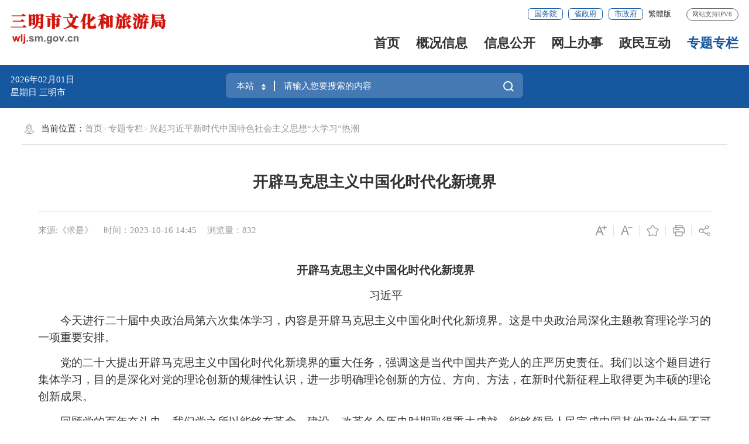

--- FILE ---
content_type: text/html
request_url: http://wlj.sm.gov.cn/ztzl/dxxrc/202403/t20240306_2006960.htm
body_size: 12612
content:
<!DOCTYPE html>
<html ms-controller="windowRoot" ms-class="slb:isSlb">
    <head>
        <meta charset="utf-8" name="viewport" content="width=device-width, initial-scale=1.0, maximum-scale=1.0">
        <meta http-equiv="X-UA-Compatible" content="IE=edge,chrome=1" />
        <meta name="SiteName" content="三明市文化和旅游局">
<meta name="SiteDomain" content="http://wlj.sm.gov.cn/">
<meta name="SiteIDCode" content="3504000007">
<meta name="ColumnName" content="兴起习近平新时代中国特色社会主义思想“大学习”热潮">
<meta name="ColumnType" content="兴起习近平新时代中国特色社会主义思想“大学习”热潮">
<meta name="ArticleTitle" content="开辟马克思主义中国化时代化新境界">
<meta name="PubDate" content="2023-10-16 14:45">
<meta name="ContentSource" content="《求是》">
<meta name="Keywords" content="">
<meta name="Author" content="">
<meta name="Description" content="">
<meta name="Image" content="">
<meta name="Url" content="http://wlj.sm.gov.cn/ztzl/dxxrc/202403/t20240306_2006960.htm">
<meta name="Pics" content="">
<meta name="DocId" content="2006960">
        <title>
            开辟马克思主义中国化时代化新境界
           _
           兴起习近平新时代中国特色社会主义思想“大学习”热潮
           _
           三明市文化和旅游局
        </title>
        <link rel="stylesheet" type="text/css" href="/comps/images/trt_iconfont_v2.css">
<link rel="stylesheet" type="text/css" href="/comps/images/trt_ui_v2.css">
<link rel="stylesheet" type="text/css" href="/comps/images/trt_component_v2.css">
<link rel="stylesheet" type="text/css" href="/comps/images/trt_media_v2.css">
<link rel="stylesheet" type="text/css" href="/images/230310szbm_header.css">
<link rel="stylesheet" type="text/css" href="/images/230310szbm_footer.css">
<link rel="stylesheet" type="text/css" href="/images/230310szmb.css">
<link rel="stylesheet" type="text/css" href="/comps/css/bmty_23gb.css">
<link rel="stylesheet" type="text/css" href="/images/bmonly_23gb.css">
<style>.page_bg .banner_header .trt-row{padding-top:0}.page_bg .area_weather{top:1.4rem}
@media screen and (min-width: 992px) {
   .page_bg .banner_header{height:2.2rem}
}
</style>
    </head>
    <body>
        <div class="wrap">
             <div class="header " ms-class="fixed:ext==='fixed'">
    <div class="row">
        <div class="logo trt-col-9"><a href="/"><img src="/images/smsbm_wlj_logo_2023gb.png" /></a></div>
        <div class="header_line clearflx" role="serve" des="头部信息">
            <div class="header_link_01">
                <a href="http://www.gov.cn/"  class="btn_base btn_outline btn_outline_primary btn_small" target="_blank">国务院</a>
                <a href="https://www.fujian.gov.cn/"  class="btn_base btn_outline btn_outline_primary btn_small" target="_blank">省政府</a>
                <a href="http://www.sm.gov.cn/"   class="btn_base btn_outline btn_outline_primary btn_small" target="_blank">市政府</a><a href="javascript:StranBody()" title="點擊以繁體中文方式瀏覽" id='StranLink' style="color:#333;font-size:0.14rem">繁体版</a>
            </div>
            <span>网站支持IPV6</span>
        </div>
        <div class="menu_base menu_right menu_hd" role="navigation" des="站点主目录">
            <ul class="clearflx">
                <!--有下拉菜单的li加上parentNode-->
                <li ms-class="on:currPath===''"><a href="/">首页</a></li>
                <li ms-class="on:currPath==='wlgkxx'&&paths[4]!='wlgkxx'"><a  href="/wlgkxx">概况信息</a></li>
                <li ms-class="on:currPath==='xxgk'&&paths[4]!='xxgk'"><a  href="/xxgk">信息公开</a></li>
                <li><a target=”_blank”  href="http://wlj.sm.gov.cn/wsbs/">网上办事</a></li>
                <li ms-class="on:currPath==='zmhd'&&paths[4]!='zmhd'"><a  href="">政民互动</a></li>
				<li ms-class="on:currPath==='ztzl'&&paths[4]!='ztzl'"><a  href="/ztzl">专题专栏</a></li>
                
            </ul>
        </div>
        <div class="search_fixed">
            <form method="get" action="http://wlj.sm.gov.cn/search2023/" target="_blank">
                <input type="text" placeholder="请输入搜索内容" name="key" class="form-control" />
                <button type="submit" class="btn_base"><i class="trt-iconfont trt-icon-sousuo"></i></button>
            </form>
        </div>
    </div>
</div>
<div class="banner_header" style="z-index: 10;">
    <div class="row">
        <div class="trt-row">
            <div class="trt-col-7 trt-col-sm-0">
               
                <div class="area_weather">
                    <p><em ms-text="now|date('yyyy年MM月dd日 ')"></em></p><p> <em ms-text="nowWeek"></em> 三明市 <font ms-text="weather"></font>
                <font ms-text="temp"></font></p>
                </div>
            </div>
            <div class="trt-col-10 trt-col-sm-24">
                <div class="search_area" role="interaction" des="搜索">
                    <form target="_blank" method="get" ms-attr-action="searchAction" class="input_select input_base input_group input_group_append input_group_prepend">
                        <div class="input_group_prepend_01">
                            <div class="select_group">
                                <div class="input_base input_suffix">
                                    <input type="text" ms-duplex="searchSite" class="input_inner search_input" ms-click="$searchChange()" />
									<input type="hidden" ms-duplex="searchSiteId" name="siteId" class="header_21_inp1" />
                                    <span class="input_icon"><i
                                            class="trt-iconfont trt-icon-shangxiajiantou"></i></span>
                                </div>
                            </div>
                        </div>
                       <input type="text" placeholder="请输入您要搜索的内容" name="key" class="input_inner" />
                       <div class="input_group_append_01">
							<button  type="submit" class="btn_base btn_default"><span style="color: #fff;">搜一下</span><i class="trt-iconfont trt-icon-sousuo"></i></button>
                       </div>
                    </form>
                    <div class="search_content shadow_base">

                        <div class="search_top">
                            <span>热门搜索：</span>
                             <em ms-repeat="hotWords">
                                <a ms-attr-href="el.url" ms-text="el.title" target="_blank"></a>
                            </em>
                        </div>
                    </div>
                </div>
            </div>
			
        </div>
    </div>
</div>
            <div class="main">
                <div class="content"  role="viewlist" des="正文">
                     <div class="row" >
                        <div class="content_bg_02 pad_base">
                            <div class="breadcrumb"  role="navigation" des='当前位置'>
                                <span><i class="trt-iconfont trt-icon-weizhi"></i>
                                    当前位置：
                                </span>
                                <ul>
                                    <li>
                                        <a href="../../../" title="首页" class="CurrChnlCls">首页</a></li><li><a href="../../" title="专题专栏" class="CurrChnlCls">专题专栏</a></li><li><a href="../" title="兴起习近平新时代中国特色社会主义思想“大学习”热潮" class="CurrChnlCls">兴起习近平新时代中国特色社会主义思想“大学习”热潮</a>
                                    </li>
                                </ul>
                            </div>
                                <div class="article_component">
                                    <div class="article_title_group">
                                        <div class="article_title text_align_center">开辟马克思主义中国化时代化新境界</div>
                                    </div>
                                    <div class="border_b_solid_01 none_sm"></div>
                                    <div class="article_extend">
                                        <div class="trt-row">
                                            <div class="trt-col-16 trt-col-sm-24">
                                                <span class="article_source"> 
                                    来源:《求是》
                                </span>
                                                <span class="article_time">时间：2023-10-16 14:45</span>
                                                <span class="article_views" ms-text="'浏览量：' + pvCount"></span>
                                            </div>
                                            <div class="trt-col-8 function_icon none_sm">
                                                <span ms-click="$addfont()" title="放大字体"><i class="trt-iconfont trt-icon-zitifangda"></i></span>
                                                <span ms-click="$reducefont()" title="缩小字体"><i class="trt-iconfont trt-icon-zitisuoxiao1"></i></span>
                                                <span ms-click="addFavorite()"><i class="trt-iconfont trt-icon-shoucang"></i></span>
                                                <span onclick="$printDetail()" ><i class="trt-iconfont trt-icon-dayin"></i></span>
                                                <span class="share"><i class="trt-iconfont trt-icon-fenxiang1"></i>
                                                    <div class="share_box">
                                                        <a href="javascript:void(0);" title="分享到微信" ms-click="$weixin"><i
                                                                class="trt-iconfont trt-icon-weixin1"></i>微信</a>
                                                        <a title="分享到新浪微博" ms-attr-href="share.sina"
                                           target="_blank"><i
                                                                class="trt-iconfont trt-icon-weibo"></i>微博</a>
                                                        <a title="分享到QQ空间" title="分享到QQ空间" ms-attr-href="share.qzone"
                                           target="_blank"><i
                                                                class="trt-iconfont trt-icon-kongjian"></i>QQ空间</a>
                                                    </div>
                                                </span>
                                            </div>
                                        </div>
                                    </div>
                                    <div class="article_area">
                                        <div class="article_content article_content_01 font_family_cn" ms-class="font{{detailFont}}">
                                            <div ms-include-src='videoBoxUrl'></div>
                                            <div class=TRS_Editor><p style="text-align: center;">　　<strong>开辟马克思主义</strong><strong>中国化时代化新境界</strong></p>
<p align="center">　　习近平</p>
<p style="text-align: justify;">　　今天进行二十届中央政治局第六次集体学习，内容是开辟马克思主义中国化时代化新境界。这是中央政治局深化主题教育理论学习的一项重要安排。</p>
<p style="text-align: justify;">　　党的二十大提出开辟马克思主义中国化时代化新境界的重大任务，强调这是当代中国共产党人的庄严历史责任。我们以这个题目进行集体学习，目的是深化对党的理论创新的规律性认识，进一步明确理论创新的方位、方向、方法，在新时代新征程上取得更为丰硕的理论创新成果。</p>
<p style="text-align: justify;">　　回顾党的百年奋斗史，我们党之所以能够在革命、建设、改革各个历史时期取得重大成就，能够领导人民完成中国其他政治力量不可能完成的艰巨任务，根本在于掌握了马克思主义科学理论，并不断结合新的实际推进理论创新，使党掌握了强大的真理力量。中国共产党为什么能，中国特色社会主义为什么好，归根到底是马克思主义行，是中国化时代化的马克思主义行。这是历史的结论。</p>
<p style="text-align: justify;">　　在推进马克思主义中国化时代化的历史进程中，我们党取得了毛泽东思想、邓小平理论、“三个代表”重要思想、科学发展观、习近平新时代中国特色社会主义思想等重大理论成果，始终坚持解放思想、实事求是、与时俱进、求真务实，使马克思主义在中国焕发出强大生命力。党的二十大报告在总结历史经验基础上，提出并阐述了“两个结合”、“六个必须坚持”等推进党的理论创新的科学方法，为继续推进党的理论创新提供了根本遵循，我们要坚持好、运用好。</p>
<p style="text-align: justify;">　　<strong>第一，始终坚守理论创新的魂和根。</strong>马克思主义中国化时代化这个重大命题本身就决定，我们决不能抛弃马克思主义这个魂脉，决不能抛弃中华优秀传统文化这个根脉。坚守好这个魂和根，是理论创新的基础和前提，理论创新也是为了更好坚守这个魂和根。理论创新必须讲新话，但不能丢了老祖宗，数典忘祖就等于割断了魂脉和根脉，最终会犯失去魂脉和根脉的颠覆性错误。我提出守正创新，就是强调既不走封闭僵化的老路，也不走改旗易帜的邪路，这两条路都是死路。</p>
<p style="text-align: justify;">　　我们必须坚持马克思主义这个立党立国、兴党兴国之本不动摇，坚持植根本国、本民族历史文化沃土发展马克思主义不停步，坚定历史自信、文化自信，坚持古为今用、推陈出新，以马克思主义为指导对中华5000多年文明宝库进行全面挖掘，用马克思主义激活中华优秀传统文化中富有生命力的优秀因子并赋予新的时代内涵，将中华民族的伟大精神和丰富智慧更深层次地注入马克思主义，有效把马克思主义思想精髓同中华优秀传统文化精华贯通起来，聚变为新的理论优势，不断攀登新的思想高峰。当然，强调坚守好党的理论的魂和根，并不是要封闭、僵化和保守。马克思主义不排斥一切真理，不管它来自何时、来自哪里，只要是真理性认识，都可以作为丰富和发展自己的养分。我们要拓宽理论视野，以海纳百川的开放胸襟学习和借鉴人类社会一切优秀文明成果，在“人类知识的总和”中汲取优秀思想文化资源来创新和发展党的理论，形成兼容并蓄、博采众长的理论大格局大气象。</p>
<p style="text-align: justify;">　　<strong>第二，及时科学解答时代新课题。</strong>时代是思想之母，实践是理论之源。一切划时代的理论，都是满足时代需要的产物。用以观察时代、把握时代、引领时代的理论，必须反映时代的声音，绝不能脱离所在时代的实践，必须不断总结实践经验，将其凝结成时代的思想精华。理论的飞跃不是体现在词句的标新立异上，也不是体现在逻辑的自洽自证上，归根到底要体现在回答实践问题、引领实践发展上。马克思主义是实践的理论。我们推进理论创新是实践基础上的理论创新，而不是坐在象牙塔内的空想，必须坚持在实践中发现真理、发展真理，用实践来实现真理、检验真理。</p>
<p style="text-align: justify;">　　当今世界正在经历百年未有之大变局，处在民族复兴关键时期的当代中国正在经历着有史以来最为广泛而深刻的社会变革，正在推进中国式现代化这一人类历史上非常宏大而独特的实践创新。在“两个大局”加速演进并深度互动的时代背景下，人类社会面临许多亟待解决的共同问题，我国改革发展稳定、内政外交国防、治党治国治军等各个领域也都面临着一系列新的重大课题，中国之问、世界之问、人民之问、时代之问给我们提出的新考题比过去更复杂、更难，迫切需要我们从理论与实践的结合上提交答案。今天，我们推进马克思主义中国化时代化的任务不是轻了，而是更重了。要牢固树立大历史观，以更宽广的视野、更长远的眼光把握世界历史的发展脉络和正确走向，认清我国社会发展、人类社会发展的大逻辑大趋势，把握中国式现代化的历史沿革和实践要求，在新一轮科技革命、全球经济发展大格局和我国发展的阶段性特征中深化对推动高质量发展、构建新发展格局的规律性认识，在世界马克思主义政党命运比较和我们党长期执政面临的现实考验中深化对党的自我革命战略思想的规律性认识，全面系统地提出解决现实问题的科学理念、有效对策，让当代中国马克思主义、21世纪马克思主义展现出更为强大、更有说服力的真理力量。</p>
<p style="text-align: justify;">　　<strong>第三，着力推进党的创新理论体系化学理化。</strong>推进理论的体系化学理化，是理论创新的内在要求和重要途径。马克思主义之所以影响深远，在于其以深刻的学理揭示人类社会发展的真理性、以完备的体系论证其理论的科学性。马克思曾说他的著作是一个艺术的整体，列宁也说过马克思主义哲学是一块整钢。恩格斯撰写《社会主义从空想到科学的发展》等论著，系统阐发马克思主义基本原理，科学论证了马克思主义三个组成部分之间的内在统一性，以深刻的学理捍卫并发展了马克思主义的科学性，以完备的体系避免和修正了对马克思主义的片段化、庸俗化。这充分说明了体系化和学理化对坚持和发展马克思主义的重要性。</p>
<p style="text-align: justify;">　　党的十九大报告将党的十八大以来党的创新理论的主要内容概括为“八个明确”、“十四个坚持”，经过党的十九届六中全会的概括，到党的二十大报告概括为“十个明确”、“十四个坚持”、“十三个方面成就”，并总结提炼和深刻阐述“两个结合”、“六个必须坚持”等推进党的理论创新的科学方法，表明习近平新时代中国特色社会主义思想的发展是一个不断丰富拓展并不断体系化、学理化的过程。习近平新时代中国特色社会主义思想是一个完整体系，由若干组成部分共同构成，如经济思想、法治思想、强军思想、外交思想，要进一步丰富和发展。随着实践进程的深化，党的理论创新成果会越来越丰富。马克思主义理论研究和建设工程要不断深化理论研究阐释，重点研究阐释我们党提出的新理念新论断中原理性理论成果，把握相互的内在联系，教育引导全党全国更好学习习近平新时代中国特色社会主义思想。</p>
<p style="text-align: justify;">　　<strong>第四，注重从人民群众的创造中汲取理论创新智慧。</strong>马克思主义是为人民立言、为人民代言的理论，是为改变人民命运而创立、在人民求解放的实践中丰富和发展的，人民的创造性实践是马克思主义理论创新的不竭源泉。人民作为历史的创造者，不仅是物质财富的创造者，也是精神财富的创造者。人民群众不仅是浩瀚的力量之海，也是浩瀚的智慧之海。中国有14亿多人口，亿万人民的力量和智慧加在一起，谁能比得过？只要我们紧密联系人民群众、经常深入人民群众、紧紧依靠人民群众，真心拜人民为师，诚心向人民学习，虚心向人民求教，就能够得到源源不断的实践力量和理论智慧。</p>
<p style="text-align: justify;">　　事实正是如此。马克思主义中国化时代化成果，都是党和人民实践经验和集体智慧的结晶。无论是毛泽东思想、中国特色社会主义理论体系，还是习近平新时代中国特色社会主义思想，无不源自于人民的智慧、人民的探索、人民的创造。人民群众身处实践最前沿，对实践变化感知最敏感、感受最深切，也最聪慧，只要走到人民群众中去，很多百思不得其解的问题就能豁然开朗、找到答案。我们的各项工作实践要走好群众路线，推进党的理论创新也要走好群众路线，决不能闭门造车、坐而论道、流于空想。在谋划这次主题教育时，我提出大兴调查研究，就是要推动各级领导干部树牢唯物史观，强化群众观点和宗旨意识，坚持目标导向和问题导向，走出机关沉到基层一线，广泛倾听人民群众的声音，自觉问计于民、问需于民，运用党的创新理论研究解决好发展所需、改革所急、基层所盼、民心所向的突出问题，同时从人民群众的真知灼见中获取理论创新和实践创新灵感。要尊重人民首创精神，注重从人民的创造性实践中总结新鲜经验，上升为理性认识，提炼出新的理论成果，着力让党的创新理论深入亿万人民心中，成为接地气、聚民智、顺民意、得民心的理论。</p></div>
                                        </div>
                                    </div>
                                    <div class="article_attachment" ms-visible="''!=''">
                                                <div class="title_base">
                                                    <div class="title_icon_base"><i class="trt-iconfont trt-icon-xiazai" alt="附件下载："></i>附件下载</div>
                                                </div>
                                                <div class="list_base primary_color list_base_date_02 mar_t_small mar_t_base0_sm">
                                                    <ul>
                                                          
                                                    </ul>
                                                    
                                                </div>
                                            </div>
                                    <div class="article_qrcode_area none_sm">
                                        
                                        <div class="article_qrcode">
                                            <p>扫一扫在手机上查看当前页面</p>
                                             <div id="shareOnMobile"></div>
                                        </div>
                                    </div>
                                    <div class="article_btn_group none_sm">
                                        <button class="btn_base btn_outline btn_outline_info" onclick="$printDetail()" ><i
                                                class="trt-iconfont trt-icon-dayin"></i>打印</button>
                                        <button class="btn_base btn_outline btn_outline_info" onclick="window.close()">
											<a class="trt-iconfont trt-icon-guanbi" ></a>关闭
										</button>
                                        
                                    </div>
                                    <div class="article_relalinks mar_t_base_sm" ms-controller="list">
                                        <div class="title_base" style="display: none" ms-visible="havXglj">
                                            <div class="title_name">相关链接</div>
                                        </div>
                                        <div class="list_base list_base_date_01 mar_t_small">
                                            <ul>
                                                <li ms-repeat="list" ms-if-loop="el._doctype==='相关链接'"><a ms-attr-title="el.title"
                                                        ms-attr-href="el.url" ms-text="el.title" target="_blank"></a></li>
                                            </ul>
                                        </div>
                                    </div>
                                </div>
                         </div>
                     </div>
                 </div>
            </div>
            <div class="footer">
    <div class="border_t_solid_01"></div>
    <div class="row">
        <div class="out_links" role= "navigation" des="友情链接">
            <ul class="trt-row">
                <li class="trt-col-ave-5">
                    <p>其他</p>
                    <div class="shadow_base">
                        <ul class="trt-row">
                             
                                <li class="trt-col-ave-7 trt-col-sm-24">
                                      <a href="http://mxn.114travel.cn/" target="_blank" >
                                        闽西南旅游网
                                    </a>
                                </li>
                            
                                <li class="trt-col-ave-7 trt-col-sm-24">
                                      <a href="https://www.celoan.cn/?city=Sanming" target="_blank" >
                                        全国中小企业融资综合信用服务平台
                                    </a>
                                </li>
                            
                                <li class="trt-col-ave-7 trt-col-sm-24">
                                      <a href="http://220.160.52.134:8081/PrintManagement/" target="_blank" >
                                        福建省印刷发行行业管理系统
                                    </a>
                                </li>
                            
                                <li class="trt-col-ave-7 trt-col-sm-24">
                                      <a href="http://www.fjsmlib.cn/" target="_blank" >
                                        三明市图书馆
                                    </a>
                                </li>
                            
                                <li class="trt-col-ave-7 trt-col-sm-24">
                                      <a href="http://www.smysg.com" target="_blank" >
                                        三明市艺术馆
                                    </a>
                                </li>
                            
                                <li class="trt-col-ave-7 trt-col-sm-24">
                                      <a href="http://wlt.fujian.gov.cn/" target="_blank" >
                                        福建省文化和旅游厅
                                    </a>
                                </li>
                            
                                <li class="trt-col-ave-7 trt-col-sm-24">
                                      <a href="http://www.sm.gov.cn" target="_blank" >
                                        三明市政府
                                    </a>
                                </li>
                            
                        </ul>
                    </div>
                </li>
                <li class="trt-col-ave-5">
                    <p>网站群</p>
                    <div class="shadow_base">
                        <ul class="trt-row">
                           
                                <li class="trt-col-ave-7 trt-col-sm-24">
                                      <a href="http://fgw.sm.gov.cn/" target="_blank" >
                                        市发改委
                                    </a>
                                </li>
                            
                                <li class="trt-col-ave-7 trt-col-sm-24">
                                      <a href="http://smjy.sm.gov.cn/" target="_blank" >
                                        市教育局
                                    </a>
                                </li>
                            
                                <li class="trt-col-ave-7 trt-col-sm-24">
                                      <a href="http://smkj.sm.gov.cn/" target="_blank" >
                                        市科技局
                                    </a>
                                </li>
                            
                                <li class="trt-col-ave-7 trt-col-sm-24">
                                      <a href="http://jxw.sm.gov.cn/" target="_blank" >
                                        市工信局
                                    </a>
                                </li>
                            
                                <li class="trt-col-ave-7 trt-col-sm-24">
                                      <a href="http://smmz.sm.gov.cn/" target="_blank" >
                                        市民族宗教局
                                    </a>
                                </li>
                            
                                <li class="trt-col-ave-7 trt-col-sm-24">
                                      <a href="http://gaj.sm.gov.cn/" target="_blank" >
                                        市公安局
                                    </a>
                                </li>
                            
                                <li class="trt-col-ave-7 trt-col-sm-24">
                                      <a href="http://mzj.sm.gov.cn/" target="_blank" >
                                        市民政局
                                    </a>
                                </li>
                            
                                <li class="trt-col-ave-7 trt-col-sm-24">
                                      <a href="http://smsfj.sm.gov.cn/" target="_blank" >
                                        市司法局
                                    </a>
                                </li>
                            
                                <li class="trt-col-ave-7 trt-col-sm-24">
                                      <a href="http://cz.sm.gov.cn/" target="_blank" >
                                        市财政局
                                    </a>
                                </li>
                            
                                <li class="trt-col-ave-7 trt-col-sm-24">
                                      <a href="http://rsj.sm.gov.cn/" target="_blank" >
                                        市人社局
                                    </a>
                                </li>
                            
                                <li class="trt-col-ave-7 trt-col-sm-24">
                                      <a href="http://zrzyj.sm.gov.cn/" target="_blank" >
                                        市自然资源局
                                    </a>
                                </li>
                            
                                <li class="trt-col-ave-7 trt-col-sm-24">
                                      <a href="http://shb.sm.gov.cn/" target="_blank" >
                                        市生态环境局
                                    </a>
                                </li>
                            
                                <li class="trt-col-ave-7 trt-col-sm-24">
                                      <a href="http://zjj.sm.gov.cn/" target="_blank" >
                                        市住建局
                                    </a>
                                </li>
                            
                                <li class="trt-col-ave-7 trt-col-sm-24">
                                      <a href="http://jtj.sm.gov.cn/" target="_blank" >
                                        市交通运输局
                                    </a>
                                </li>
                            
                                <li class="trt-col-ave-7 trt-col-sm-24">
                                      <a href="http://smsnyj.sm.gov.cn/" target="_blank" >
                                        市农业农村局
                                    </a>
                                </li>
                            
                                <li class="trt-col-ave-7 trt-col-sm-24">
                                      <a href="http://smsl.sm.gov.cn/" target="_blank" >
                                        市水利局
                                    </a>
                                </li>
                            
                                <li class="trt-col-ave-7 trt-col-sm-24">
                                      <a href="http://swj.sm.gov.cn/" target="_blank" >
                                        市商务局
                                    </a>
                                </li>
                            
                                <li class="trt-col-ave-7 trt-col-sm-24">
                                      <a href="http://wlj.sm.gov.cn/" target="_blank" >
                                        市文旅局
                                    </a>
                                </li>
                            
                                <li class="trt-col-ave-7 trt-col-sm-24">
                                      <a href="http://wjw.sm.gov.cn/" target="_blank" >
                                        市卫健委
                                    </a>
                                </li>
                            
                                <li class="trt-col-ave-7 trt-col-sm-24">
                                      <a href="http://sjj.sm.gov.cn/" target="_blank" >
                                        市审计局
                                    </a>
                                </li>
                            
                                <li class="trt-col-ave-7 trt-col-sm-24">
                                      <a href="http://smsgzw.sm.gov.cn/" target="_blank" >
                                        市国资委
                                    </a>
                                </li>
                            
                                <li class="trt-col-ave-7 trt-col-sm-24">
                                      <a href="http://smstyj.sm.gov.cn/" target="_blank" >
                                        市体育局
                                    </a>
                                </li>
                            
                                <li class="trt-col-ave-7 trt-col-sm-24">
                                      <a href="http://smsajj.sm.gov.cn/" target="_blank" >
                                        市应急局
                                    </a>
                                </li>
                            
                                <li class="trt-col-ave-7 trt-col-sm-24">
                                      <a href="http://tjj.sm.gov.cn/" target="_blank" >
                                        市统计局
                                    </a>
                                </li>
                            
                                <li class="trt-col-ave-7 trt-col-sm-24">
                                      <a href="http://rfb.sm.gov.cn/" target="_blank" >
                                        市国动办
                                    </a>
                                </li>
                            
                                <li class="trt-col-ave-7 trt-col-sm-24">
                                      <a href="http://gsj.sm.gov.cn/" target="_blank" >
                                        市市场监管局
                                    </a>
                                </li>
                            
                        </ul>
                    </div>
                </li>
                
            </ul>
            <div class="out_links_close shadow_base"><i class="trt-iconfont trt-icon-dacha"></i></div>
        </div>
    </div>
    <div class="border_b_solid_01"></div>
    <div class="row mar_t_base mar_t_small_sm"  role="serve" des="底部信息">
        <div class="trt-row clearflx">
            <div class="trt-col-20 trt-col-sm-24 website_info">
                <p>
                    <a href="http://wlj.sm.gov.cn/bzzx/zddt/" target="_blank">站点地图</a>
					<em>|</em><a href="http://wlj.sm.gov.cn/bzzx/sybz/" target="_blank">使用帮助</a>
					<em>|</em><a href="http://wlj.sm.gov.cn/bzzx/lxwm/" target="_blank">联系我们</a>
					<em>|</em><a href="http://wlj.sm.gov.cn/bzzx/lltj/" target="_blank">浏览统计</a>
                    <em class="phone_none">|</em><a class="phone_none" href="javascript:setHome(window.location)">设为首页</a>
					<em class="phone_none">|</em><a class="phone_none" href="javascript:addFavorite()">收藏本站</a></p>
                <p><span>网站标识码：3504000007</span>
                    <span> <a href="http://www.beian.gov.cn/portal/registerSystemInfo?recordcode=35040202000164" target="_blank"><img src="/images/babs.png" />
                       
                        闽公网安备 35040202000164号
                        </a>
                    </span>
                    <span><a target="_blank" href="http://beian.miit.gov.cn">闽ICP备19010109号-2 </a></span><span>中文域名：三明市文化和旅游局.政务</span>
                </p>
            </div>
            <!-- <div class="trt-col-8 trt-col-sm-24 media_info">
                <h3>新媒体矩阵</h3>
                <ul class="trt-row">
                    <li class="trt-col-12"><a href="#"><span class="trt-iconfont trt-icon-weixin1"></span>微信公众号</a>
                        <div class="ewm_tu"><img src="/images/20xmszf_mzt_ewm.png" /></div>
                    </li>
                    <li class="trt-col-12"><a href="#"><span class="trt-iconfont trt-icon-weibo"></span>微博</a>
                        <div class="ewm_tu"><img src="/images/20xmszf_mzt_ewm.png" /></div>
                    </li>
                </ul>
            </div> -->
            <div class="trt-col-4 trt-col-sm-24 error_img">
                <span id="_ideConac" class="foot-icon02 pho-none">
                    <script type="text/javascript">document.write(unescape("%3Cspan id='_ideConac' %3E%3C/span%3E%3Cscript src='https://dcs.conac.cn/js/14/217/0000/41421487/CA142170000414214870002.js' type='text/javascript'%3E%3C/script%3E"));</script>
                </span>
                <span id="_span_jiucuo"></span>
                 <div style="display: none;" id="_jiucuo_" sitecode='3504000007'></div>
            </div>
        </div>
    </div>
    <div class="copyright_info"  role="serve" des="底部信息">
        <div class="row">
            <p><span>三明市文化和旅游局 主办</span><span>联系电话：0598-8242659</span>
			<span>地址：三明市三元区杜鹃新村12幢2-3层<span>
			网站统计 你是本站第<em
                        ms-text="siteCount" id="siteCount"></em>位访客</span></p>
            <p>为确保最佳浏览效果，建议您使用以下浏览器版本：IE浏览器9.0版本及以上； Google Chrome浏览器 63版本及以上； 360浏览器9.1版本及以上，且IE内核9.0及以上。</p>
        </div>
    </div>
</div>
            <script>
  function terton_loadScript(url, callback) {
    var script = document.createElement('script');
    script.src = url;

    var head = document.getElementsByTagName('head')[0];
    head.appendChild(script);

    script.onload = function() {
      callback();
    };

    script.onerror = function() {
      //console.error('Failed to load script: ' + url);
    };
  }

  if(location.href.indexOf("preview")!=-1){
    terton_loadScript("/pub/comps/js/2023_loadPreviewCss.js");
  }
</script>
        </div>
        <!--点击率嵌套-->
<script>
    var PageInfo = {
        docid: '2006960',
        chnlid: '19948',
        siteid: '11',
        title: "开辟马克思主义中国化时代化新境界",
        chnlname: "兴起习近平新时代中国特色社会主义思想“大学习”热潮",
        sitename: "三明市文化和旅游局"
    };
    if (PageInfo.title === "") {
        PageInfo.title = PageInfo.chnlname || PageInfo.sitename;
    }
</script>
<!-- 站点信息 begin -->
<script>
    var SiteInfo = {
         tySearchId : 100000     //默认的文档检索频道的ID 100000
        , searchId : 229105   //442837
        , tycxId : 100400     // 视图通用查询id
        ,itpSiteId: 81  // 政府信息公开平台站点id
        ,itp4apply:124 // 依申请id
        , defaultPgTemp : "pgBar_23gb.html"   //本站点默认的分页模板名
        , defaultPgTempMobile : "pgBar_23gb.html"   //本站点默认的分页模板名，移动端
        , siteMsgType: "govSite"  //非政府网站提醒规则   currSite 非本站提醒 、govSite  非政府网站提醒
        , siteWriteList: []     //站点白名单
        , initWindowRoot : false   //引入model.js时，不自动生成windowRoot
        , initPageview : true   //执行windowRoot 时自动执行pageview
        , defaultHotWords : '文旅'  //通过嵌套栏目的替换内容，热搜词，设置默认的热搜词
        , registerUrl : "https://mztapp.fujian.gov.cn:8304/dataset/UnifiedController/goRegist.do?callerCode=2c9bbe6975c2a76a0175de55aa73023d2c9bbe6975c2a76a&returnurl="
        , trsapi_url  :  "/fjdzapp/data"
        , noPath: ""
        ,itvStaticPath:"/staticItv/"// 静态化请求目录
        ,enableItvStatic:false //是否启用静态化请求
        , reldocid : 100600 //相关id
    };
	// 本次新增属性及值： 【reldocid : 100600】
</script>

<!-- 站点信息 end -->


<!-- 常用脚本 begin --->
<script src="/comps/images/barrier.free.min.js" id="barrierFree"></script>
<script type="text/javascript" src="/comps/images/model.min.js"></script>
<!-- 本站点脚本，根据实际情况调整，目前已做统一 begin -->
<script type="text/javascript" src="/comps/js/all_site_js.js"></script>
<!-- 本站点脚本，根据实际情况调整，目前已做统一 end -->
<script type="text/javascript" src="/comps/images/js_rem.min.js"></script>
<script type="text/javascript" src="/comps/js/all_public_js.js"></script>
<script type="text/javascript" src="/comps/images/Fjtran.js"></script>
<!-- 常用脚本 end --->
        <!---->
		<script type="text/javascript" src="/comps/res/ckplayer/ckplayer.js"></script>
		<script>
		    require(["detailpage"], function (detailpage) {
		        detailpage({
		            enableReldoc: true //是否获取相关文档，默认为true
		            , enableComment: false  //是否启用评论框，默认为true
		            , enableVideo: true  //是否启用视频功能，默认为true
		            , videoLinks: [      //传入视频数组，仅显示一篇
		                '',
		                ''
		            ]
		            , shareOnMobileId: "#shareOnMobile"  //分享到手机，二维码的容器ID
		        });
		    });
		</script>
    </body>
</html>

--- FILE ---
content_type: text/css
request_url: http://wlj.sm.gov.cn/images/230310szbm_header.css
body_size: 23230
content:
.body{ background-color: #f8f8f8;}
/*æœ‰èƒŒæ™¯å›¾çš„æ—¶å€™åŠ ä¸Šè¿™ä¸ªç±»å*/
.header{ height: 1.2rem; background-color: #ffffff; position: relative; z-index: 5;}
.logo{top: 50%; margin-top: -41px; margin-top: -41px \9; -ms-transform: translateY(0%); position: absolute; z-index: 100;}
.logo>img{ margin-right: .18rem; position: relative; top: -.04rem; width: .73rem;}
.logo a>img{ width: 2.88rem;}
.slb .logo a>img{ width: 2rem;}
.header_line{ padding-top: .15rem; text-align: right; font-size: 0rem;}
.header_link_01,.header_link_02,.header_line>span{ display: inline-block; }
.header_link_01{ font-size: 0rem; margin-right: .16rem;}
.header_link_01 a{ color: #1658a0; border-radius: .06rem; padding: 0rem .1rem;}
.header_link_01 a.btn_base:hover{ -webkit-filter: brightness(100%); filter: brightness(100%); color: #1658a0; border: 1px solid #1658a0; background: #f2f8ff;}
.header_link_02{ margin: 0rem .04rem; font-size: 0rem; line-height: .2rem; position: relative;}
.header_link_02 a{ position: relative; padding: 0rem .12rem; font-size: .14rem; line-height: .2rem;}
.header_link_02 a:after{ position: absolute; content: ''; right: 0rem; top: 50%; margin-top: -.07rem; height: .14rem; width: 2px; background-color: #7d7d7d;}
.header_link_02 a:last-child:after{ display: none;}
.header_link_02 .mzt_ewm{position: absolute;right: 0rem;top: .2rem;display: none;background-color: #ffffff;box-shadow: 0 0 5px rgba(0,0,0,.1);padding: .12rem;z-index: 100;width: 1.2rem;}
.header_link_02 a:nth-last-child(2):after{ display: none;}
.header_link_02 a:hover+.mzt_ewm{ display: block;}
.header_link_02 .btn_base{line-height: .18rem;}
.header_line>span{ padding:.01rem .1rem .03rem .1rem; border: 1px solid #666666; color: #666; border-radius: .12rem; font-size: .12rem; float: right; margin-left: .08rem;}
.menu_base:after{ visibility: hidden; display: block; font-size: 0rem; content: " "; clear: both; height: 0rem;}
.menu_base ul{ text-align: right; padding-top: .07rem; font-size: 0rem;}
.menu_base li{display: inline-block;margin-left: .3rem;padding-bottom: .08rem; overflow: hidden;}
.menu_base.menu_horizontal .menu_item{ float: inherit;}
.menu_base li:first-child{ margin-left: 0rem;}
.menu_base li a{ padding: .15rem 0rem .14rem 0rem; font-weight: bold; line-height: .4rem; font-size: .24rem; display: block; position: relative;}
.menu_base li.on a{ color: #1658a0;}
.menu_base li a:hover{ text-decoration: none;}
.menu_base>ul>li a:before{display:none;position:absolute;content:'';left:50%;transform:translateX(-50%) rotate(45deg); -ms-transform:translateX(-50%) rotate(45deg);width:.16rem;height:.16rem;background-color:#1658a0;bottom: -.12rem;}
.menu_base>ul>li.parentNode a:hover:before,.menu_base>ul>li.parentNode.active a:before{ display: block;}
.search_fixed{ display: none;}
.banner_header{ background-color: #1658a0; height: .8rem; position: relative; z-index: 4; }
.banner_header .row{ padding: .16rem 0rem;}
.area_weather{ color: #ffffff; line-height: .24rem; font-size: .16rem;}
.search_area{ box-sizing: border-box; background-color: #ffffff\9; background-color: rgba(255, 255, 255, .2); background-color: rgba(255, 255, 255, .2)\9\0; border-radius:.08rem; position: relative;}
.search_area .input_select .input_group_prepend_01{ width: .88rem;}
.search_area .input_group{ padding:.04rem;}
.input_select .input_group_prepend_01 .input_base input[type="text"].input_inner{ padding-right: 0rem; color: #999999;}
.search_area .input_icon{right: .16rem;top: .07rem;transition: 0s all;}
.search_area .input_base.input_suffix:before{ content:' '; position: absolute; right: 0rem; top: 50%; margin-top: -.1rem; height: .2rem; width: 2px; background-color: #ffffff; z-index: 999;}
.search_input{caret-color:transparent; }
.search_area input[type="text"].input_inner,.search_area .input_group_prepend_01,.search_area .input_group_append_01{ background-color: transparent; border: none; color: #ffffff; color: #555555\9; color: #ffffff\9\0; padding-right: 0rem; }
.search_area .input_group_append_01{ padding-left: 0rem;}
.search_area .input_group_append_01 i{ font-size: .24rem;}
.search_area input[type="text"]::-webkit-input-placeholder{ color: #ffffff;}
.search_area .input_icon{ color: #ffffff; color: #555555\9; color: #ffffff\9\0;}
.select_group .input_inner.on+.input_icon{ top: .07rem;}
.search_area .input_icon{top: 0rem\0;}
.select_group .input_inner.on+.input_icon{ top: 0rem\0;}
.search_area .select_dropdown{ top:.44rem; top: .36rem\0;}
.search_area .input_group_append_01 button.btn_default{margin: 0rem .1rem 0rem 0rem;border: none;padding: 0rem;}
.search_area .input_group_append_01 button.btn_default:hover{ background-color:transparent; border:0rem; color:#ffffff; color: #1658a0\9;}
.aged_link{font-size: 0rem;height: .42rem;display: block; margin-top: .01rem;}
.search_content{ display: none; position: absolute; top:.48rem; left: 0rem; right: 0rem; padding:.12rem 0rem; background-color: #fff; z-index: 9; border-radius:.08rem;}
.search_history,.search_top{ /* white-space: nowrap; */ overflow: hidden; /* text-overflow: ellipsis; */ padding: 0rem .2rem;}
.search_history span,.search_top span,.search_history a,.search_top a{ display: block; font-size: .14rem; line-height: .24rem; margin-bottom: .04rem; margin-top: .04rem;float: left;}
.search_history a,.search_top a{font-size: .12rem; padding: 0px .12rem; background-color: #f6faff; border-radius:.05rem; color: #1658a0; margin-right: .08rem;}
.search_history a i,.search_top a i{ display: none;}
.header.fixed{ position: fixed; left: 0rem; top: 0rem; right: 0rem; z-index: 997; height:auto; background-color: #ffffff\9; background-color: rgba(255,255,255,.9); background-color: rgba(255, 255, 255, .9)\9\0; border-bottom: .08rem solid #1658a0;}
.header.fixed .header_line{ display: none;}
.header.fixed .menu_base li.on a:before{ display: none;}
.header.fixed .logo{ width: 23.3333%; float: left; position: relative; top: 0rem; padding: .1rem 0rem; margin-top: 0rem;} 
.header.fixed .logo>img{ width: .5rem;}
.header.fixed .logo a img{ width:2rem}
.header.fixed .menu_base{float: left;margin-left: -.3rem;}
.header.fixed .menu_base ul{ padding-top: 0rem; padding-left: .2rem;}
.header.fixed .menu_base>ul>li a:before{ display: none;}
.header.fixed .submenu{ display: none !important;}
.header.fixed .search_fixed{ display: block; position: absolute; right: .2rem; top: .2rem; width: 1.7rem; padding: 0rem .12rem 0rem .08rem; background: #fff; border: 1px #c8c8c8 solid; height: .34rem; border-radius: .17rem;}
.search_fixed .form-control{ border: none; padding: 0rem .1rem; line-height: .34rem; height: .34rem; background-color: transparent; font-size: .14rem; width: 86%; display: inline-block; float: left;}
.search_fixed .btn_base{ padding: 0rem; line-height: .3rem;}
.search_fixed .btn_base i{ font-size: .16rem;}
.aged_link a{ font-size:.2rem; font-weight: bold; display: inline-block; text-align: center; color: #ffffff; padding: 0rem .16rem; height: .44rem; line-height: .44rem; border-radius: .08rem; margin-left: .1rem;}
.aged_link a.aged_link_01{ background: url(21_header_bar1.png) no-repeat center bottom #e66531;}
.aged_link a.aged_link_02{ background: url(21_header_bar2.png) no-repeat center bottom #4674c0;}
.aged_link a i{ font-weight: normal; font-size:.24rem;}
.aged_link a:hover{ -webkit-filter: brightness(110%); filter: brightness(110%);}
.submenu{ background-color: #1658a0; font-size: .18rem; color: #ffffff; position: absolute; left: 0rem; right: 0rem; top: 1.2rem; }
.submenu .trt-row{ padding:.1rem 0rem;}
.submenu .trt-row .trt-col-16{ border-right: 1px solid #ffffff;}
.submenu .trt-row .trt-col-16 p{ line-height: .3rem;}
.submenu .trt-row .trt-col-16 p span{ display: inline-block; margin-right: .2rem; font-weight: bold;}
.submenu a{ color: #ffffff; display: inline-block; font-weight: bold; margin: 0rem .1rem;}
.submenu .trt-row .trt-col-16 p a{ font-weight: normal; margin-right: .12rem;}
.submenu .trt-col-8{ padding-left: .3rem; line-height: .3rem;}
.submenu .trt-col-8 a{ width:calc(33.3% - .2rem); float: left;}
.submenu .row{ display: none; text-align: center;}
.submenu .row:first-child{ text-align: left;}
.submenu .row>a,.submenu .row>div>a{ line-height:.6rem; padding: .1rem 0rem;}
.search_bg_no .banner_header{ background:none transparent; border-bottom:1px solid #ffffff\0; border-bottom:1px solid rgba(255,255,255,.2);}
.search_area .input_group_append_01 span{ display: none;}
.welcome_tit{ display: none;}
.page_bg.search_bg_no .banner_header{ border-bottom:none;}
.page_bg{ background-image: url(230310szbm_bg.png); background-repeat: no-repeat; background-position: center 1.28rem;}
	.page_bg .banner_header .row{ padding: 0rem}
	.page_bg .welcome_tit{ display: block; font-size: .48rem; font-weight: bold; color: #1658a0; text-align: center;}
	.page_bg .area_weather{ position: absolute; top:2.3rem; left: 50%; width: 6.2rem; margin-left: -3.1rem; text-align: center;}
	.page_bg .search_area{background-color: #ffffff; box-shadow: 0px 0px 15px 0px rgba(44, 76, 110, 0.08); border-radius: .04rem;margin-top: .16rem;}
	.page_bg .search_area input[type="text"].input_inner,.page_bg .search_area .input_group_prepend_01, .page_bg .search_area .input_group_append_01{ color: #999999;}
	.page_bg .search_area .input_icon{ color: #999999; top: 50%; margin-top: -.12rem; right: .22rem;}
	.page_bg .search_area .input_icon i{ font-size: .14rem;}
	.page_bg .search_area .input_base.input_suffix:before{ background-color: #999999; width: 1px; height: .32rem; margin-top: -.16rem;}
	.page_bg .search_area input[type="text"]::-webkit-input-placeholder{ color: #999999;}
	.page_bg .search_area .input_group_append_01 i{ color: #ffffff; font-size: .28rem; display: none;}
	.page_bg .search_area .input_group_append_01 span{ display: block;}
	.search_area .input_group_prepend_01 li{color: #555555;padding-left: .16rem;}
	.input_select .input_group_prepend_01 .input_base input[type="text"].input_inner{ color: #ffffff; color: #555555\9; color: #ffffff\9\0;}
	.input_select .input_group_prepend_01 .input_base.input_suffix input[type="text"].input_inner{ border-right: 1px solid #555555\0; height: .2rem\0; line-height: .2rem\0;}
	.page_bg .input_select .input_group_prepend_01 .input_base input[type="text"].input_inner{ color: #999999;}
	.page_bg .search_content{ top: .6rem;}
	.page_bg .banner_header .btn_base:hover{ background-color: transparent; border-color:transparent;}
	.page_bg .header{border-bottom: 8px solid #1658a0;height: 1.28rem;}
	.page_bg .banner_header .trt-row{ width:6.2rem; margin: 0rem auto; padding-top:.72rem; position: initial;}
	.page_bg .banner_header .aged_link{ text-align: right; margin-top: 0rem;}
	.page_bg .banner_header .aged_link a{ border-top-left-radius: 0rem; border-top-right-radius: 0rem;}
	.page_bg .banner_header{ background: none transparent; height:3.32rem;}
	.page_bg .banner_header .row .trt-row [class*=trt-col-]{ width: 100%;padding: 0rem .06rem;}
	.page_bg .area_weather{height: .4rem;line-height: .4rem; float: none;padding: 0rem;text-align: center;color: #ffffff;background: linear-gradient(90deg, rgba(22, 88, 160, 0) 0%, rgba(22, 88, 160, 0.6) 53.89%, rgba(22, 89, 161, 0) 100%);}
	.slb .page_bg .area_weather{ color: #63A1E5\0;}
	.page_bg .banner_header .text_align_right{ position: absolute; right: 0rem; top: 0rem;}
	.aged_link a.aged_link_01.none{ display: none;}
	.page_bg .header.fixed{ height:.8rem;}
	.page_bg .search_area .input_group{ padding:0rem;}
	.page_bg .input_select .input_group_prepend_01 .input_base input[type="text"].input_inner{ height: .6rem; line-height: .6rem; text-align: center;  padding-left: 0rem; padding-right: .3rem;}
	.page_bg .search_area .input_select .input_group_prepend_01{ width: 1.2rem;}
	.page_bg .search_area input[type="text"].input_inner{height: .6rem; line-height: .6rem;}
	.page_bg .search_area .input_group_append_01{ background-color: #1658a0; background: linear-gradient(90deg, rgba(24, 102, 187, 1) 0%, rgba(7, 125, 199, 1) 100%); color: #ffffff; width: 1.24rem; height: .6rem; font-size: .2rem;font-weight: bold;}
	.page_bg .search_area .input_group_append_01 button.btn_default{ width: 100%; margin-right: 0rem;font-size: .2rem;font-weight: bold;}
.slb .page_bg{ background-position: center 1.2rem;}
.slb .page_bg .header{ height:auto;}
.slb .header{ height: auto;}
.slb .select_dropdown{ top:.44rem;}
.slb .banner_header{ height: auto;}
.slb .page_bg .banner_header{ height:3.4rem;}
.slb .logo{ top: .1rem; transform: translateY(0); margin-top: 0rem;}
.slb .logo>img{margin-right: .1rem;width: .49rem;top: -.02rem;}
.slb .menu_base{margin-top: .24rem;}
.slb .menu_base ul{ padding-top: .1rem; text-align: left;}
.slb .menu_right>ul{ float:inherit;}
.slb .menu_base li:last-child{ margin-right: 0rem;}
.slb .menu_base li a{ padding:0rem;}
.slb .submenu{ top: 1.26rem;}
.slb .menu_base>ul>li a:before{ bottom: -.16rem;}
.slb .submenu .trt-col-8{padding-left: 0rem;}
.slb .search_area .trt-col-14{ width: 58.33333%;}
.slb .submenu .trt-col-8 a{ width: auto;}
.slb .banner_header .trt-col-10{ width: 41.66667%;}
.slb .submenu .row{ padding: .1rem 0rem; padding: 0rem\0;}
.slb .submenu .row:first-child,.slb .submenu .row:last-child{ padding: 0rem;}
.slb .submenu .row>div>a{ line-height:.3rem; padding: 0rem;}
.slb .menu_base li{padding-bottom:.06rem;margin-right: .3rem;margin-left: 0rem;}
.slb .header_link_01{ margin-right: .04rem;}
.slb .header_link_02{ margin-left: .04rem; margin-right: 0rem;}
.slb .header_link_02 a{ padding: 0 .04rem;}
.slb .header_link_01 a{ padding: 0 .08rem;}
.slb .btn_base+.btn_base{ margin-left: .04rem;}
.slb .header.fixed .logo{ width: 70%; padding-bottom: 0;rem}
.slb .header.fixed .menu_base{ margin-top: 0rem;}
.slb .header_line>span{ padding:.02rem .08rem;}
.slb .header.fixed .menu_base ul{ padding-left: 0rem;}
.slb .header.fixed .menu_base li{ padding-bottom: 0rem;}
.slb .aged_link a.aged_link_01,.slb .aged_link_02{ display: none;}
.slb .aged_link a.aged_link_01.none{ display: inline-block !important;}
.slb .header.fixed .menu_base{ margin-left: 0rem;}
.slb .submenu .row:nth-child(3),.slb .submenu .row:nth-child(4),.slb .submenu .row:nth-child(5){min-height: .82rem;}
.slb .submenu .trt-row .trt-col-16{ border-right: none; border-bottom: 1px solid #ffffff; padding-bottom: .1rem;}
@media screen and (max-width:1366px) {
	.slb .submenu{ top: 1.2rem;}
	.slb .menu_base li{margin-left:0rem;margin-right: .2rem;}
	.slb .header_link_01{clear: both;margin-bottom: .1rem;display: block;}
	.slb .menu_base{ margin-top:0rem}
	.slb .menu_base ul{ padding-top:0rem}
}

@media screen and (max-width:1280px) {
	
	.header_link_01{ margin-right: .1rem;}
	.header_link_02{ margin: 0rem;}
	.header.fixed .menu_base ul{ padding-left: .1rem;}
	.header.fixed .menu_base li{ margin-left: .15rem;}
	.page_bg{ background-position: center 1.2rem;}
	.page_bg .banner_header .row_l{ width: 50%;}
	.search_area .input-group-addon:first-child i{ right: .2rem;}
	.search_area .input-group-addon:first-child span{ padding-left: .16rem;}
	.header.fixed .search_fixed{width: 2rem;}
	.slb .header_link_01{ display: none;}
	.slb .header.fixed .menu_base li{ margin-left: .2rem;}
	.slb .menu_base{ margin-top:.3rem}
}
@media screen and (max-width:1100px) {
	.slb .header.fixed .menu_base li{ margin-left:.1rem; }
	.submenu .row>a{ line-height:.6rem; margin: 0rem .04rem;}
}

@media screen and (max-width: 992px) {
	.header.fixed{ position: inherit; overflow: hidden;}
	.header,.banner_header{ height: auto;}
	.header .row{ padding: 0rem;}
	.header_line{ padding-top: 0rem; top:.1rem; position: absolute; right:.04rem;}
	.logo{ padding-left: .16rem; margin-top: inherit;}
	.logo>img{ max-width: .5rem;}
	.logo a img{ max-width:1.8rem;}
	.page_bg{ background-image: none;}
	.page_bg .header{ border-bottom: 0rem; height: auto;}
	.page_bg .banner_header{ height: auto; background: none #1658a0; }
	.banner_header .trt-row [class*=trt-col-]{ padding: 0rem .05rem;}
	.slb .banner_header .trt-row [class*=trt-col-]{ padding: 0rem .1rem;}
	.header.fixed .logo,.logo{ width:78%; position: relative; top: inherit; transform: translateY(0); padding-top: .12rem;}
	.header_link_01, .header_line>span{ display: none;}
	.page_bg .search_area{overflow: inherit;background-color: rgba(255,255,255,.2);border: none; margin-top: 0rem;}
	.page_bg .banner_header .trt-row{ padding: .16rem .1rem; width: 100%;}
	.banner_header .trt-row{padding: .16rem .1rem; margin: 0rem; width: 100%;}
	.page_bg .search_area input[type="text"].input_inner, .page_bg .search_area .input_group_prepend_01, .page_bg .search_area .input_group_append_01, .page_bg .search_area .input_icon{color:#ffffff;line-height: .48rem;top: -.01rem;}
	.page_bg .search_area input[type="text"]::-webkit-input-placeholder,.page_bg .search_area .input_group_append_01 i{ color: #ffffff;}
	.page_bg .search_area input[type="text"].input_inner{ height: .48rem;top: inherit;}
	.search_area .input_select .input_group_prepend_01,.page_bg .search_area .input_select .input_group_prepend_01{ width: .7rem;}
	.page_bg .input_select .input_group_prepend_01 .input_base input[type="text"].input_inner{ height: .38rem; line-height: .38rem; text-align: left; padding-left: .1rem; padding-right: 0rem;}
	.page_bg .search_area .input_icon{ top: 50%;margin-top: -.24rem;right: .08rem;}
	.search_area .input_icon{right: .1rem;}
	.search_area .input_group_append_01{ padding:0rem .06rem;}
	.search_area .input_group_append_01 button{ padding: 0rem .06rem;}
	.page_bg .search_area .input_base.input_suffix:before{ background-color: #ffffff;}
	.page_bg .input_select .input_group_prepend_01 .input_base input[type="text"].input_inner{ color:#ffffff}
	.select_dropdown li a{ padding-left: 0rem; text-align: center;}
	.select_dropdown{background-color: #ffffff;top: .44rem;border: none;}
	.menu_base{ position: relative; padding-right: .1rem;}
	.menu_base:after{ content: ''; width: .3rem; position: absolute; right:.1rem; top: 0rem; bottom: 0rem; background:linear-gradient(to right, rgba(255,255,255,0), rgba(255,255,255,1));;}
	.menu_base ul{ text-align: left; white-space: nowrap; overflow-x: auto; padding-top: 0rem; padding-left: .16rem;}
	.menu_base ul::-webkit-scrollbar{ display: none;}
	.menu_base li{ float: inherit; display: inline-block; margin:0rem .1rem 0rem 0rem; padding-bottom: 0rem;}
	.menu_base li a{ padding:.05rem 0rem;}
	.menu_base>ul>li.parentNode a:hover:before,.menu_base>ul>li.parentNode.on a:before{ display: none;}
	.submenu{ display: none !important;}
	.banner_header .row{ padding: 0rem;}
	.area_weather,.aged_link .aged_link_02{ display: none;}
	.search_area .input-group-addon:first-child i{ top: .19rem; right: .1rem;}
	.search_area .input-group-addon:first-child:before{ right: 0rem;}
	.search_area .input-group-addon:last-child .btn_base{ margin-left: -.24rem;}
	.search_area .input-group-addon:first-child span{ text-align: left; padding-left: .1rem;}
	.search_area .btn_base i{ font-size: .2rem;}
	.search_area .input-group-addon:first-child span{ padding-left: 0rem; text-align: center;}
	.search_area .input-group-addon:last-child .btn_base{ margin-left: 0rem;}
	.search_area .input_group_prepend_01 li{ padding-left:.1rem}
    .page_bg .select_group .input_inner.on+.input_icon{ top:0rem}
	.page_bg .search_content{ top: .48rem;}
	.page_bg .banner_header .text_align_right{ position: inherit; top: inherit; right: inherit;}
	.page_bg .banner_header .aged_link a{ border-radius: .04rem;}
	.page_bg .search_area .input_group_append_01{ width: .4rem; background: none;height: .38rem;}
	.page_bg .search_area .input_group_append_01 span{ display: none;}
	.page_bg .search_area .input_group_append_01 i{ display: block;top: 0.02rem;position: relative;}
	.header_link_02 a:first-child:after{ margin-top: -.06rem;}
	.page_bg .aged_link{ margin-top:0rem;}
	.aged_link a{ margin-left: 0rem; height:.48rem; line-height: .48rem; padding: 0rem; display: block; width: 100%;}
	.page_bg .banner_header .row{width: 100%; }
	.page_bg .banner_header .row .trt-row [class*=trt-col-].trt-col-sm-18{ width: 75%;}
	.page_bg .banner_header .row .trt-row [class*=trt-col-].trt-col-sm-6{ width: 25%;}
	.search_history, .search_top{ padding:0rem .12rem; white-space:initial;}
	.search_history span, .search_top span{ font-size: .18rem; float: none;}
	.search_history a, .search_top a{ font-size:.16rem; display:block; background-color:transparent; padding:0rem .2rem 0rem 0rem; margin-right: 0rem; line-height:.34rem; font-family: "iconfont" !important; position: relative; color: #555555; float: none;}
	.search_area input[type="text"].input_inner::-webkit-input-placeholder{ overflow: hidden; text-overflow: ellipsis; white-space: nowrap;}
	.search_history a i{ position: absolute; right: 0rem; display: block; top: 0rem; color: #bbbbbb;}
	.search_top a:before{margin-right: .08rem;}
	.search_top a:first-child+a:before{ content: '1'; color: #ff0000;}
	.search_top a:first-child+a+a+a:before{ content: '2'; color: #ff0000;}
	.search_top a:first-child+a+a+a+a:before{ content: '3'; color: #ff0000;}
	.search_top a:first-child+a+a+a+a+a:before{ content: '4';}
	.search_top a:first-child+a+a+a+a+a+a:before{ content: '5';}
	.search_top a:first-child+a+a+a+a+a+a+a:before{ content: '6';}
	.search_top a:first-child+a+a+a+a+a+a+a+a:before{ content: '7';}
	.search_top a:first-child+a+a+a+a+a+a+a+a+a:before{ content: '8';}
	.search_area .select_group .input_inner{  position: relative;}
	.header_link_02{display: none;}
	.slb .select_dropdown{top: .39rem;}
	.slb .search_content{ padding:.04rem 0rem;}
	.slb .page_bg .banner_header{ height: auto;}
	.slb .logo{width: 90%;padding-left:.1rem;}
	.slb .logo{ top:0rem; padding-top: .1rem;}
	.slb .logo>img{top: -.02rem;margin-right:.06rem;}
	.slb .menu_base ul{ padding-left: .08rem;}
	.slb .menu_base{ margin-top: 0rem;}
	.slb .menu_base li a{ padding: 0rem;}
	.slb .menu_base li,.slb .header.fixed .menu_base li{ margin-left:0rem;}
	.slb .page_bg .search_content{ top: .38rem;}
	.slb .search_area .input_select .input_group_prepend_01{width: .58rem;}
	.slb .search_area .input_icon{right: .04rem;}
	.slb input[type="text"].input_inner{padding-left: .1rem; padding-right: 0rem;}
	.slb .page_bg .input_select .input_group_prepend_01 .input_base input[type="text"].input_inner{ height: .36rem;line-height: .36rem;}
	.slb .page_bg .banner_header .row{ padding:.12rem;}
	.slb .page_bg .banner_header .row .trt-row [class*=trt-col-].trt-col-sm-18,.slb .page_bg .banner_header .row .trt-row [class*=trt-col-].trt-col-sm-6,.slb .banner_header .trt-col-10{ width:100%;}
	.slb .aged_link a{ width: 100%; margin-left: 0rem; border-radius:.08rem; height: auto; line-height: .36rem;}
	.slb .search_area .input_group{ padding: 0rem;}
	.slb .aged_link{ height:auto;}
	.slb .aged_link{ margin-top:.12rem;}
	.slb .page_bg .aged_link{ margin-top: .12rem;}
	.slb .search_area .input_group_append_01 button{ top: -.02rem; position: relative;}
	.slb .menu_base>ul>li a:hover:before{ display: none;}
	.slb .header_link_02{ display: none;}
}
@media screen and (max-width:768px) {
	.aged_link a{ font-size: .16rem;}
}
@media screen and (max-width:374px) {
	.logo>img{ margin-right:.1rem;}
	.slb .logo>img{width: .35rem;}
	.slb .logo a img{}
}

--- FILE ---
content_type: text/css
request_url: http://wlj.sm.gov.cn/images/230310szbm_footer.css
body_size: 5908
content:

.footer{ background-color: #f8f8f8; margin: .32rem auto 0rem; box-shadow: 0 0 6px rgba(0,0,0,.05); position: relative; z-index: 5;}
.out_links{ padding:.16rem 0rem; position: relative; font-size: .14rem; z-index: 6;}
.out_links>ul{*width: 100%;}
.out_links>ul:after{ visibility: hidden; display: block; font-size: 0rem; content: " "; clear: both; height: 0rem;}
.out_links>ul>li p{ padding-left:.16rem; line-height:.4rem; border: 1px solid #e5e5e5; background-color: #ffffff; position: relative; cursor: pointer; transition: .3s all; z-index: 6;}
.out_links>ul>li p:before{ content: ''; position: absolute; right:.12rem; top:.18rem; transition: .3s all; width:.1rem; height:.06rem; background: url(21_header_arr2.png) no-repeat; background-size: cover;}
.out_links>ul>li>div{display: none; position: absolute; left: .1rem; right: .1rem; z-index: 5; bottom:.4rem; background-color:#ffffff; padding: .16rem .2rem .15rem .3rem; border: 1px solid #eeeeee;}
.out_links>ul>li ul li{ line-height: .3rem;}
.website_info{ line-height:.36rem; font-size: .14rem; padding-top:.14rem; }
.website_info p em{ font-style: normal; margin: 0rem .08rem;}
.website_info p img{ margin-right: .08rem;}
.website_info p span{ margin-right:.2rem; display: inline-block; display: inline\0;}
.website_info p span:last-child{ margin-right: 0rem;}
.media_info{ position: relative; z-index: 7;}
.media_info .trt-row{ margin: 0rem -.03rem;}
.media_info .trt-row [class*=trt-col-]{ padding: 0rem .03rem;}
.media_info h3{ font-size:.14rem; line-height:.42rem;}
.media_info li{ margin-bottom:.1rem; position: relative; z-index: 4;}
.media_info li a{ display: block; line-height:.38rem; height:.38rem; text-align: center; background-color: #ebebeb; position: relative; font-size: .14rem;}
.media_info li a:hover{ background-color: #1658a0; color: #ffffff;}
.media_info li a span{ width: .24rem; height: .24rem; line-height: .24rem; margin-right: .08rem; overflow: hidden; font-size: .24rem; color: #666666;}
.media_info li:hover span{ color: #ffffff;}
.media_info li .ewm_tu{ position: absolute; left: 0rem; bottom:.52rem; z-index: 999; text-align: center; right:.06rem; height: 1.68rem; line-height: 1.68rem; display: none; background-color: #ffffff;  box-shadow:0 2px 10px rgb(9 41 77 / 15%);}
.media_info li .ewm_tu img{ max-width: 1.48rem; max-height: 1.48rem; position: relative; z-index: 1000;}
.media_info li:hover .ewm_tu:after { content: ""; position: absolute; bottom: -.035rem; left:.2rem; width:.26rem; height:.26rem; -webkit-transform: rotate(45deg); -ms-transform: rotate(45deg); transform: rotate(45deg); background-color: #fff}
.media_info li:hover .ewm_tu{ display: block;}
.media_info li:hover{ z-index: 5;}
.error_img{ padding-top: 2rem; text-align: right; margin: 0rem -.1rem;}
.error_img span{display: inline-block;line-height: .88rem;margin-top: .2rem;}
.error_img span a{ display: block;}
.copyright_info{ border-top: 1px solid #e2e2e2; padding: .12rem 0rem; margin-top: .2rem; line-height: .26rem; font-size: .14rem; text-align: center; overflow: hidden;}
.copyright_info p span{ margin: 0rem .12rem;}
.out_links_close,.out_links_bg{ display: none;}

.slb .footer .out_links{ padding-bottom: 0rem;}
.slb .footer li{ width: 33.3%; margin-bottom: .16rem;}
.slb .website_info{ line-height: .3rem;}
.slb .media_info{ display: none;}
.slb .footer .trt-col-12{ width:74%;}
.slb .footer .trt-col-4{ width: 26%;}
.slb .out_links>ul>li>div{ bottom:1.25rem;}
@media screen and (max-width:1300px) {
	
	.error_img span #imgConac{ width: 70px;}
	.error_img span#_span_jiucuo{ width: 90px;}
/* 	.media_info li{ width:80%;} */
}
@media screen and (max-width:1180px) {
	
	.error_img span #imgConac{ width: 60px;}
	.error_img span#_span_jiucuo{ width: 80px;}
}
@media screen and (max-width:992px) {
	.footer{ margin-top: .2rem;}
	.out_links>ul>li>div{ position: fixed; top: .1rem; z-index: 9;}
	.out_links{ text-align: center; line-height:.15rem; font-size: 0rem; z-index: 999;}
	.out_links>ul>li[class*=trt-col-]{ width: auto; display: inline-block; padding: 0rem .16rem; float: inherit; font-size: .14rem; position: relative;}
	.out_links>ul>li:before{ content: ''; position: absolute; right: 0rem; width: 1px; top: 50%; margin-top: -.08rem; height: .16rem; background-color: #cccccc;}
	.out_links>ul>li:last-child:before{ display: none;}
	.out_links>ul>li p:before,.error_img,.media_info{ display: none;}
	.out_links>ul>li p{ border: none; background-color: transparent; line-height:.24rem; padding-left: 0; font-size: .14rem;}
	.out_links_close{ z-index: 1000;display: none;position: fixed;left: 50%;transform: translateX(-50%);width: .34rem;height: .34rem; line-height: .34rem; border: 1px solid #e4e4e4;background-color: #ffffff;bottom:.2rem;border-radius: 50%;}
	.out_links_close i{ color: #cccccc;}
	.website_info{ text-align: center;}
	.copyright_info{ margin-top: .1rem;}
	.copyright_info p:last-child{ display: none;}
	.copyright_info p span{ display: block;}
	.out_links_bg{ position: fixed; top:0rem; bottom: 0rem; right: 0rem; left: 0rem; background-color: #000000; opacity: .7; display: block; z-index: 99; display: none;}
	.out_links>ul>li ul{position: fixed;top:.2rem;bottom:.7rem;right: .2rem;left: .2rem;z-index:1000;overflow-y: auto;padding: .16rem;border: none;border-radius:.08rem;}
	.out_links>ul>li ul li{ width: 100%; text-align: left; line-height:.4rem; border-bottom: 1px solid #eeeeee;}
	.website_info{ line-height: .28rem;}
	.website_info p span{ display: block; margin: 0rem auto;}
	.website_info a{ display: inline-block;}
	.slb .footer li{ margin-bottom: .08rem;}
	.slb .out_links li:before{ display: none;}
	.slb .footer .trt-col-12{ width: 100%;}
	.slb .out_links>ul>li ul{ bottom: .7rem;}
	.slb .out_links>ul>li ul li{ width: 100%;}
	.slb .out_links>ul{ z-index: 1000;}
	.slb .footer .row.mar_t_base{ z-index: 4;}
	.slb .out_links>ul>li>div{ bottom:.4rem;}
}

--- FILE ---
content_type: text/css
request_url: http://wlj.sm.gov.cn/images/230310szmb.css
body_size: 22822
content:
.announcement_05{ box-shadow: none; padding-top: .2rem;}
.announcement_05 h3 span{ position: relative; display: inline-block; height: .52rem; line-height: .42rem; margin-right: .2rem; background: url(230310szbm_tt.png) no-repeat left top; background: #156abd\0; background-size: cover;}
.announcement_05 h3 span em{ position: relative; z-index: 3; font-size: .26rem; display: inline-block; width: 1rem; text-align: center; padding-right: .09rem; color: #ffffff;}
.announcement_05 h3 a{ display: inline-block;}
.announcement_05 p,.announcement_05 p a{ font-size: .16rem; color: #666666;}
.yqfk_btn>.tabs_hd>span{ float: right; height: .32rem; margin-top: .16rem;}
.yqfk_btn>.tabs_hd>span>a{ display: block; font-weight: bold; line-height: .32rem; padding: 0rem .12rem; border-radius: .08rem .08rem .08rem 0rem; background-color: #BA2B29; color: #ffffff;}
.tab_skin_07 .tabs_header>ul>li,.slb .tab_skin_07 .tabs_header>ul>li{ margin: 0rem .3rem 0rem 0rem; line-height: .64rem; }
.tab_skin_07 .tabs_header>ul>li>a{ color: #999999; font-size: .2rem; padding: 0rem;}
.tabs.tab_skin_07 .tabs_header>ul>li.on:before,.tabs.tab_skin_07 .tabs_header>ul>li:before{ width: 6px; height: 6px; border-radius: 50%; right: -.16rem; top:50%; margin-top: -3px; background-color: #D9D9D9; left: auto; display: block; content: ''; position: absolute; display: none\0;}
.tabs.tab_skin_06 .tabs_header>ul>li.on:before{display: none\0 !important;}
.tabs.tab_skin_07 .tabs_header>ul>li:last-child:before{ display: none;}
.tabs.tab_skin_07 .tabs_header:after{ background-color: #EDF1F5;}
.slb .yqfk_btn{ position: relative;}
.slb .yqfk_btn>.tabs_hd>span>a{ line-height: .4rem;}
.slb .yqfk_btn>.tabs_hd{ padding-top: .34rem; }
.slb .yqfk_btn>.tabs_hd>span{ width: 100%; position: absolute; top: 0rem; margin-top: 0rem; margin-bottom: .1rem;}
.list_base.li li{ margin-bottom: .2rem; background: url(230310szbm_icon.png) no-repeat left .01rem;}
.list_base.li li:before{ background-color: transparent;}
.list_base.li li:hover:before{ background-color: transparent;}
.slb .list_base li{ background-position-y: .05rem;}
.slb .special_title_05:before,.slb .special_title_05:after{ margin-top: 3px; width: 35%;}
.content_01{ background-color: rgb(237, 245, 253); background: linear-gradient(180deg, rgba(255, 255, 255, 1) 0%, rgba(255, 255, 255, 0) 100%), rgba(237, 245, 253, 1);}
.special_title_05{ line-height: .75rem; padding-top: .2rem; height: auto;}
.special_title_05:before, .special_title_05:after{ height: 2px; background-color: #F0F0F0; border-bottom: none; width: 40%;}
.special_title_05 em{ height: 5px;}
.special_title_05 span{ margin-left: -.1rem; margin-right: -.1rem; z-index: 7; background-color: transparent; color: #333333;}
.special_title_05 span::before{ position: absolute; content: ''; top: -.1rem; left: 0rem; height: .7rem; right: 0rem; z-index: 7; background: url(230310szbm_tit_bg.png) no-repeat center top transparent;}
.special_title_05 span i{ position: relative; z-index: 8;}

.content_03{ position: relative; z-index: 3;}
.content_02{ background: url(230310szbm_con_bg1.jpg) no-repeat center bottom #226ebc; position: relative; z-index: 2; padding: .52rem 0rem .66rem 0rem;}
.swb_btn{ margin-top: .16rem; box-shadow: 0px 2px 4px 0px rgba(22, 88, 160, 0.25); background-color: #ffffff; line-height: .48rem; margin-left: .8rem; width: 1.56rem; border-radius: .04rem; text-align: center; }
.swb_btn a{color: #1658a0;}
.bar_list,.bar_list1{ font-size: 0rem;}
.bar_list{ margin-left: 1.5rem;}
.bar_list a,.bar_list1 a{ position: relative; width: 2rem; font-size: .16rem; display: inline-block; margin: 0rem .1rem; height: .6rem; line-height: .6rem; text-align: center; box-shadow: 0px 0px 20px 0px rgba(17, 102, 85, 0.08); color: #333333;}
.bar_list a{ opacity: .8;}
.bar_list1 a{ opacity: .6;}
.bar_list a:before,.bar_list1 a:before{ position: absolute; content: ''; border-radius: .08rem; transform:skewX(-15deg) ; left: 0rem; top: 0rem; right: 0rem; bottom: 0rem; background-color: #ffffff; box-shadow: 0px 0px 20px 0px rgba(17, 102, 85, 0.08); z-index: -1;}
.slb .bar_list{ margin-left: 0rem;}
.slb .bar_list a,.slb .bar_list1 a{ width: 1.5rem;}
.ind_wsbs_list li{ text-align: center; position: relative; border-radius: .04rem;}
.ind_wsbs_list li:before{ content: ''; position: absolute; right: 0rem; top: 0rem; bottom: 0rem; width: 1px; background-color: #e4eaf2;}
.ind_wsbs_list li:last-child:before,.ind_wsbs_list li.on:before{ display: none;}

.ind_wsbs_list li span{ width: .68rem; height: .68rem; line-height: .68rem; border-radius: .04rem; display: block; margin: 0rem auto;}
.ind_wsbs_list li span img{ width: .4rem; height: .4rem;}
.ind_wsbs_list li .box_content_base{ height: 3rem; padding: .58rem .1rem .1rem .1rem;}
.ind_wsbs_list li:first-child span{ background-color: #57A9FF;}
.ind_wsbs_list li:first-child+li span{ background-color: #FF8040;}
.ind_wsbs_list li:first-child+li+li span{ background-color: #00D1A4;}
.ind_wsbs_list li:first-child+li+li+li span{ background-color: #E8534F;}
.ind_wsbs_list li h3{ line-height: .28rem; font-size: .2rem; margin-top: .16rem; margin-bottom: .16rem;}
.ind_wsbs_list li p{ font-size: 0rem;}
.ind_wsbs_list li p a{ display: inline-block; margin: 0rem .1rem; font-size: .16rem; line-height: .28rem; color: #666666;}
.ind_wsbs_list li.on .box_content_base{ padding-top: .7rem;  margin-top: -.4rem; position: relative; box-shadow: 0px 0px 20px 0px rgba(22, 88, 160, 0.1); height: 3.4rem; right: 1px;}
.ind_wsbs_list li.on span{ width: .96rem; line-height: .96rem; height: .96rem;}
.ind_wsbs_list li.on span img{ width: .64rem; height: .64rem;}
.slb .ind_wsbs_list li.on .box_content_base,.slb .ind_wsbs_list li .box_content_base{ padding-top: .2rem; padding-bottom: .2rem; top: 0rem; position: relative; box-shadow: 0px 2px 20px 0px rgba(22, 88, 160, 0.1); height:auto;}
.slb .ind_wsbs_list li.on span{ width: .68rem; height: .68rem; line-height:.68rem}
.slb .ind_wsbs_list li.on span img{ width: .4rem; height: .4rem;}

.piclink_group_07 .piclink_list li .piclink_conent .piclink_text i{ top: 0rem; bottom: 0rem;}
.piclink_group_07 .piclink_list li .piclink_conent .piclink_text i img{ width: 100%;}
.content_04{background: linear-gradient(180deg, rgba(245, 247, 250, 1) 0%, rgba(255, 255, 255, 0.01) 100%), rgba(248, 249, 251, 1); padding-top: .2rem; padding-bottom:.54rem;}
.icon_list_group_04 li a{ padding-top: .28rem; padding-bottom: .24rem; border-radius: .16rem; }
.icon_list_group_04 li a,.icon_list_group_04 li a i{ color: #ffffff;}
.icon_list_group_04 li:first-child a{ background-color: #1B80BF;}
.icon_list_group_04 li:first-child+li a{ background-color: #40A0DB;}
.icon_list_group_04 li a i{ font-size: .4rem; margin-bottom: .16rem;}
.icon_list_group_04 li a p{font-size: .2rem; font-weight: bold;}

.ind_con1{ background-color: rgb(244, 250, 255); border-radius: .16rem; position: relative; background: linear-gradient(180deg, rgba(217, 235, 252, 1) 0%, rgba(244, 250, 255, 1) 100%); padding: .46rem .32rem;}
.ind_con1 h3{ font-size: .2rem; line-height: .28rem; color: #1658a0;}
.ind_con1 p{ line-height: .22rem; font-size: .14rem; color: #AAAFB5;}
.ind_con1>a{ display: block; margin-top: .24rem; width: 1.24rem; line-height: .36rem; background-color: #1658a0; color: #ffffff; text-align: center; font-size: .16rem; border-radius: .04rem;}
.ind_con1 em{ position: absolute; right: 0rem; bottom: 0rem; }
.ind_span{ background-color: rgb(217, 235, 252); border-radius: .08rem 0rem 0rem .16rem; height: 3.4rem; background: linear-gradient(180deg, rgba(244, 250, 255, 1) 0%, rgba(217, 235, 252, 1) 100%); position: relative;}
.slb .ind_span{ height: 4rem;}
.ind_span em{ position: absolute; z-index: 0; left: 0rem; bottom: 0rem; vertical-align: bottom; right: 0rem;}
.ind_span em img{ width: 100%;} 
.ind_span span{ display: block; text-align: center; position: relative; z-index: 99;color: #1658a0;}
.ind_span span a{ display: block; font-size: .2rem; font-weight: bold; line-height: .48rem; color: #1658a0;}
.list_table_01 dt{ background-color: #F6F6F6; line-height: .52rem; font-weight: bold;}
.list_table_01 dd{ border-bottom: 1px dotted #DCDCDC; line-height: .57rem; overflow: hidden; text-overflow: ellipsis; white-space: nowrap;}
.slb .list_table_01 dl{ margin-bottom: .12rem; overflow: hidden; padding-bottom: .12rem; border-bottom: 1px dotted #F0F0F0;}
.slb .list_table_01 dd:first-child{ border-bottom: none; line-height: .24rem; margin-bottom: .06rem;}
.slb .list_table_01 dd{ white-space: initial; text-align: left !important; border-bottom: none; line-height: .3rem;}
.slb .list_table_01 dd.trt-col-4{ width: auto; font-size: .14rem; color: #999999;}
.list_table_01 dl:last-child,.slb .list_table_01 dl:last-child{ margin-bottom: 0rem;}
.slb .ind_wsbs_list li.on .box_content_base{margin-top: 0rem;}
.ind_con1 h3,.ind_con1 p,.ind_con1 a{position: relative; z-index: 2;}
@media screen and (max-width: 992px) {
	.list_base.li li{ background-image: none; margin-bottom: 0rem;}
	.yqfk_btn{ position: relative;}
	.yqfk_btn>.tabs_hd{ padding-top: .34rem; margin-bottom: 0rem;}
	.yqfk_btn>.tabs_hd>span{ width: 100%; position: absolute; top: 0rem; margin-top: 0rem;}
	.special_title_05 em{ top: -12px;}
	.special_title_05{ line-height: .5rem;}
	.bar_list{ margin-left: 0rem;}
	.bar_list a, .bar_list1 a{ width: 46%; margin: 0rem 2%;}
	.ind_wsbs_list li.on .box_content_base,.ind_wsbs_list li .box_content_base{ padding-top: .2rem; padding-bottom: .2rem; top: 0rem; position: relative; box-shadow: 0px 2px 20px 0px rgba(22, 88, 160, 0.1); height:auto;}
	.ind_wsbs_list li.on span{ width: .68rem; height: .68rem; line-height:.68rem}
	.ind_wsbs_list li.on span img{ width: .4rem; height: .4rem;}
	.list_base ul{overflow: hidden;}
	.ind_span{ height: auto; overflow: hidden; padding-bottom: .2rem; min-height: 1.5rem; padding-top: .25rem;}
	.ind_span span a{ display: inline-block; margin-right: .2rem;}
	.slb .ind_span{ height: auto;}
	.slb .ind_span em,.announcement_05 h3 span{ display: none;}
	.list_table_01 dl{ margin-bottom: .12rem; overflow: hidden; border-bottom: 1px dotted #F0F0F0; padding-bottom: .12rem;}
	.list_table_01 dd:first-child{ border-bottom: none; margin-bottom: .06rem; font-size: .18rem;}
	.list_table_01 dd{ white-space: initial; border-bottom:none; line-height: .24rem;}
	.trt-row .list_table_01 dd[class*=trt-col-]{ padding-left: 0rem;}
	.list_table_01 dd.trt-col-4{ width: inherit; font-size: .14rem; color: #999999;}
	.ind_con1{ padding: .2rem;}
	.content_04{ padding-bottom: .2rem;}
	.swb_logo{text-align: center;}
	.swb_btn{text-align: center; margin: 0.1rem auto;}
	.ind_wsbs_list li.on .box_content_base{margin-top: 0rem;}
	.slb .bar_list a, .slb .bar_list1 a{ width: calc(100% - .2rem); margin-bottom: .2rem;}
	.ind_con1 em{z-index: 0;}
	.ind_con1 h3,.ind_con1 p,.ind_con1 a{position: relative; z-index: 2;}
	.ind_span em,.ind_span em img{ width: auto; height: 100%;}
	.special_title_05 span::before{background: no-repeat;}
	.more_a{ display: block; background-color: #F2F2F2; border-radius: .08rem; line-height: .44rem; text-align: center; width: 100%; margin-top: .1rem;}
	.list_table_01 dl span{white-space: inherit; text-overflow: inherit; overflow: inherit;}
}
/* -----------------------解读回应------------------------- */
.piclink_group_07 .piclink_list li .piclink_conent .piclink_text i{top: 0rem;}
.zjhy_ul ul li{padding-top: .24rem; transition: ease-in-out 0.3s; padding-bottom: .24rem; border-bottom: 1px solid #EEEEEE; padding-right: 1.2rem; margin-bottom: 0rem; background: none;}
.zjhy_ul ul li:before{display: none;}
.zjhy_ul ul li em{display: block; width: .56rem; height: .56rem; text-align: center; line-height: .56rem; background: #EEEEEE; border-radius: .06rem; float: left; font-size: .26rem; color: #666; margin-right: .2rem; transition: ease-in-out 0.3s;}
.zjhy_ul ul li a{display:block; text-overflow: ellipsis; white-space: nowrap; overflow: hidden; line-height: .56rem; font-size: .18rem;}
.zjhy_ul ul li span{top: 50%; margin-top: -.14rem; right: .2rem;}
.zjhy_ul ul li:hover{background: #F2F8FF;}
.zjhy_ul ul li:hover em{background: #1658A0; color: #FFFFFF;}
.zjhy_ul ul li:last-child{border-bottom: 1px solid #EEEEEE;}
/* ------------------------专题专栏------------------------- */
.ztzl_ul ul li a{display: block; height: .8rem; background: #FFFFFF; border-radius: .06rem;box-shadow: 0px 0px 16px 4px rgba(22, 88, 160, 0.1); position: relative;}
.ztzl_ul ul li a:before{content: ' '; position: absolute; width:.04rem; height: .2rem; top: 50%; margin-top: -.1rem; display: block; background: #1658A0; left: 0rem;}
.ztzl_ul ul li a span{display: table; width: 100%; height: 100%; padding: .1rem .22rem;}
.ztzl_ul ul li a span b{display: table-cell; vertical-align: middle;}
.ztzl_ul ul li a span b i{max-height: .66rem;}
.mar_t_-20{margin-top: -.2rem;}
/* ------------------------互动交流------------------------- */
.list_span em{width: .96rem; min-width: .96rem; padding: 0rem; text-align: center; line-height: .44rem;}
.list_span span b{display: table; font-weight: normal; width: 100%; min-height: .44rem;}
.list_span span b i{display: table-cell; line-height: .22rem; vertical-align: middle;}
.list_span span p{max-height: .44rem;}
.list_span li.fs_large span b{font-weight: bold; color: #1658A0;}
.tab_skin_06 .tabs_header{margin-bottom: 0rem;}
.hdjl_div{border: 1px solid #F2F2F2; padding: .2rem;}
.hdjl_div_top span{width:.8rem; text-align: center; background: #006EDB; display:table; height: .6rem; border-radius: .04rem; margin-right: .2rem;}
.hdjl_div_top span i{display: table-cell; vertical-align: middle; color: #FFFFFF;}
.hdjl_div_top h1{font-size: .16rem; font-weight: normal; line-height: .28rem; height: .56rem;}
.hdjl_div_bottom{position: relative; line-height: .32rem; padding-right: 1.05rem;}
.hdjl_div_bottom p{color: #999999; margin-right: .2rem;}
.hdjl_div_bottom a{display:block; width: 1.05rem; position:absolute; top: 0rem; height: .32rem; background: #1860AF; text-align: center; color: #FFFFFF; border-radius:.04rem; right: 0rem;}
.list_base.mar_t_base.list_base_state_01.list_base_state em{float: right; padding: 0rem .13rem; width:; margin-right: 0rem; font-size: .16rem; line-height: .26rem; height: .26rem; border: 1px dashed #CCCCCC;}
.list_base.mar_t_base.list_base_state_01.list_base_state li{margin-bottom: .16rem;}
.list_base.mar_t_base.list_base_state_01.list_base_state li:last-child{margin-bottom: 0rem;}
.list_base.mar_t_base.list_base_state_01.list_base_state  li.on>em{color: rgb(24,96,175);border: 1px solid rgb(24,96,175);}
.hdjl_anniu_div{background: linear-gradient(180deg, #D9EBFC 0%, #F4FAFF 100%); position: relative; border-radius: .16rem; height: 2rem; background: #D9EBFC\0;}
.hdjl_anniu_div span{display: block; padding: .32rem; height: 100%;}
.hdjl_anniu_div h1{font-size: .2rem; max-height: .76rem; color: #1658A0;}
.hdjl_anniu_div p{font-size: .14rem; color: #999999; margin-top: .04rem;}
.hdjl_anniu_div a{position: absolute; width: 1.24rem; height: .36rem; line-height: .36rem; text-align: center;background: linear-gradient(90deg, #1866BB 0%, #077DC7 100%); border-radius: .04rem; color: #FFFFFF; bottom: .42rem; background:#1866BB\0;}
.bar_list a:first-child,.bar_list1 a:first-child{position: relative; top: -.1rem;}
.hdjl_anniu_div span.icon1{background: url(230310mb_img9.png) no-repeat right bottom;}
.hdjl_anniu_div span.icon2{background: url(230310mb_img10.png) no-repeat right bottom;}
.hdjl_anniu_div span.icon3{background: url(230310mb_img11.png) no-repeat right bottom;}
.slb .hdjl_anniu_div{margin-bottom: .2rem;}
@media screen and (max-width:992px) {
	.list_span{ margin-top: .2rem;}
	.list_base.mar_t_base.list_base_state_01.list_base_state em{padding: 0rem .1rem; margin-top: .1rem; float: inherit;}
	.list_base.mar_t_base.list_base_state_01.list_base_state a{display: block;}
	.hdjl_div_bottom a{position: inherit; top: inherit; right: inherit;}
	.hdjl_div_bottom{padding: 0rem;}
	.tabs.slb_mar_t_base.tab_skin_06{margin-top: .2rem;}
	.hdjl_anniu_div{margin-bottom: .2rem;}
	.zjhy_ul ul li{padding: .1rem;}
	.zjhy_ul ul li a{white-space: inherit; overflow: inherit; text-overflow: inherit; line-height: .3rem;}
	.zjhy_ul ul li span{top: inherit; right: inherit; margin-top: inherit;}
	.zjhy_ul ul li em{display: none;}
	.content_bg_02.pad_large.pad_base_sm{padding: .1rem;}
	.bar_list a:first-child,.bar_list1 a:first-child{position: relative; top:inherit;}
	.slb .special_title_08 em{display: none;}
}
@media screen and (max-width:475px) {
	.hdjl_div_top span{float: inherit; width: 100%; height: .5rem; margin-bottom: .1rem;}
	.hdjl_div_top span br{display: none;}
	.hdjl_div_bottom a{margin-top: .1rem;}
	.hdjl_anniu_div span{padding: .16rem;}
	.hdjl_anniu_div a{bottom: .16rem;}
	.slb .zwgk_img img{max-width: 2rem;}
	.slb .zwgk_img{float: inherit;width: auto; text-align: center; margin-right: 0rem; margin-bottom: .2rem;}
}
/* ------------------------办事服务------------------------- */
.bsfw_div ul li a{display: block; height: .9rem; text-align: center; background: url(230310mb_img7.jpg) no-repeat center; background-size: cover; margin-bottom: .32rem; transition: ease-in-out 0.3s; border-radius: .04rem;}
.bsfw_div ul li.li a{background: url(230310mb_img8.jpg) no-repeat center; margin-bottom: 0rem; background-size: cover;}
.bsfw_div ul li a span{display: table; width: 100%; height: 100%; padding: 0rem .06rem;}
.bsfw_div ul li a span i{display: table-cell; vertical-align:middle;}
.bsfw_div ul li:hover a,.bsfw_div ul li.li:hover a{background: #FFFFFF; border: 1px solid #1658A0;}
.bsfw_bg{padding: .6rem 0rem; background: url(230310mb_bg1.jpg) no-repeat center;}
.bsfw_anniu{margin-top: .16rem;}
.bsfw_anniu a{margin-left: .82rem; display: block; width:1.56rem; height:.48rem; line-height: .48rem; color: #1658A0; border-radius: .04rem; background: #FFFFFF; text-align: center;}
.bsfw_r{text-align: right; overflow: hidden;}
.bsfw_r ul{width: 60%;}
.bsfw_r ul li{display: inline-block;}
.bsfw_r ul li a{display:block; background: #FFFFFF; text-align: center; width: 2rem; height: .6rem; line-height: .6rem;}
.zwgk_img{width: 1.28rem; margin-right: .24rem;}
.zwgk_img img{width: 100%;}
.zwgk_r{overflow: hidden;}
.zwgk_r h1{font-size: .2rem; font-weight: normal;}
.zwgk_r p{line-height: .3rem; color: #666; margin-top: .1rem;}
.zwgk_r a{margin-top:.2rem; color: #FFFFFF; display: block; text-align: center; line-height: .48rem; background: #1387D1;}
.zwgk_r a i{font-size: .2rem; margin-right: .06rem;}
.zwgk_tit{background: #F8F8F8; padding: .12rem .3rem;}
.zwgk_tit a{display: inline-block; margin: .05rem 0rem;}
.zwgk_tit em{display: inline-block; margin: 0rem .1rem;}
.zwgk_top h1{position: relative; font-size: .24rem; padding-left: .16rem;}
.zwgk_top h1:before{content: ' '; width: .06rem; background: #1658A0; height: .24rem; display: block; position: absolute; left: 0rem; top: 50%; margin-top: -.11rem;}
.zwgk_ul ul li a{background: linear-gradient(90deg, #D6E8FD 0%, #F7FBFF 100%); display: block; height: 1.4rem;border: 1px solid #D9EBFF; text-align: center; border:#D9EBFF 1px solid; border-radius: .04rem; padding: 0rem .24rem; padding-top: .2rem; margin-top: .2rem;}
.zwgk_ul ul li span{width: .6rem; height: .6rem; display: inline-block;background: linear-gradient(220.18deg, #B9DAFD 0%, #74A7DF 100%); background: #74A7DF\0; border-radius: 50%; line-height: .6rem; color: #FFFFFF; text-align: center;}
.zwgk_ul ul li span i{font-size: .32rem;}
.zwgk_ul ul li p{display: table; width: 100%; height: .5rem;}
.zwgk_ul ul li p i{display: table-cell; vertical-align: middle; font-weight: bold;}
.content_bg_10.pad_xs{background-image: url(230310szbm_icon6.png); background-position: right bottom; background-repeat: no-repeat;}
.content_bg_02.li{background: #FAFCFF !important;}
.list_base_date_01 li{background: no-repeat;}
.list_base.list_base_date_01 li:before,.list_base.list_base_date_01 li:before:hover{background-color: #1658A0;}
.mar_t_-72{margin-bottom: -.32rem;}
.slb .mar_t_-72{margin-bottom: inherit;}
.list_base.li.li2 li{margin-bottom: .16rem;}
.tabs.tab_skin_06 .tabs_header>ul>li a{text-align: center;}
.tabs.tab_skin_06 .tabs_header>ul>li.on:before{content: ''; position: absolute;   width: 0.1rem; height: 0.1rem; background-color: #1658a0; bottom: -0.04rem; transform: rotate(-45deg); -ms-transform: rotate(-45deg); left: 50%; margin-left: -0.05rem; display: none\0;}
.tabs.tab_skin_06 .tabs_header{overflow: inherit;}
.announcement_05 p a{max-width: 46%; overflow: hidden; white-space: nowrap; text-overflow: ellipsis;}
.list_base.mar_t_base.list_base_state_01.list_base_state em{position: absolute; right: 0rem;}
.page_bg .banner_header .trt-row{position: static\0;}
.special_title_05{height: 1rem\0;}
.tab_skin_06.tabs .tabs_header{background: #f2f2f2\0; height: .56rem\0;}
.tabs.tab_skin_06 .tabs_header>ul>li.on:before{display:none\0;}
.gl_tit1{ position: relative; background:#1658a0; line-height: .44rem; padding: .16rem 0; text-align: center; color: #ffffff; font-size: .2rem; font-weight: bold;}
.gl_tit1:before{ content: ''; position: absolute; left: 50%; width: .32rem; height: 3px; background-color: #ffffff; margin-left: -.1rem; bottom: .14rem;}
.ztzl_ul ul li a{border: 1px solid #F2F6FC \0;}
.ztzl_ul ul li a span b i{height: .64rem\0; display: block\0;}
.slb .tab_skin_06 .tabs_header:after{height: .5rem;}
.slb .tab_skin_06 .tabs_header{ padding-bottom: 0rem\0; height: auto\0; line-height: 0rem\0;}
.slb .tab_skin_06 .tabs_header ul li{margin-bottom: .06rem;}
.slb .tab_skin_06 .tabs_header ul li a{line-height: .5rem;}
@media \0screen { 
	.piclink_group.piclink_group_07 .bd{width:1300px;}
	.piclink_group.piclink_group_07.li .bd{width:1240px;}
	.slb .piclink_group.piclink_group_07.li .bd{width: 1194px;}
}
@media screen and (max-width:1240px) {
	.menu_base li a{font-size: .2rem;}
}
@media screen and (max-width:992px) {
	.mar_t_-72{margin-bottom: 0.2rem;}
	.list_base.mar_t_base.list_base_state_01.list_base_state em{position: inherit; right: inherit;}
	.title_extend_right.li{position: absolute; right: 0rem; top: 0rem;}
	.title_extend_right{float: inherit; padding-top: 0rem; margin-top: 0rem;}
	.title_extend_left, .title_extend_center{float: inherit;}
	.gl_tit1{display: none;}
	.collect_list_group_01 .collect_list_item li>span .btn_base{font-size: .16rem;}
	.directory_tree .tree_base>ul{top: 0rem; left: 0rem; right: 0rem;}
	.main{position: inherit;}
	.directory_tree .tree_base>ul{display: none;}
	.directory_tree .tree_base .tree_icon{}
}

@media only screen and (max-width:992px){
	.slb .slb-trt-col-sm-10{ width: 40%;}
}

